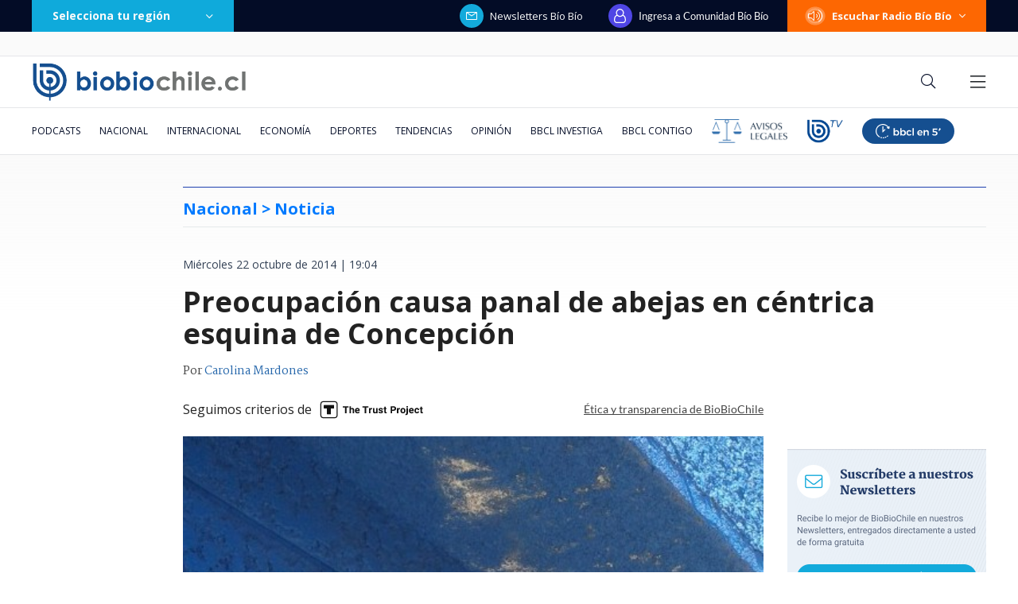

--- FILE ---
content_type: text/html; charset=utf-8
request_url: https://realtime.bbcl.cl/hit/?t=1769442783258&url=https%3A%2F%2Fwww.biobiochile.cl%2Fnoticias%2F2014%2F10%2F22%2Fpreocupacion-causa-panal-de-abejas-en-centrica-esquina-de-concepcion.shtml&property=01G1KMVDSGMWCR31GWZX0VBJBY&referrer=
body_size: -15
content:
01KFXG4CMDZG03R7QYYKQ6XRYG.hNkrqEJTQpnrywMf788UUy/K27yUTx3a4xDNPxw1ZIk=

--- FILE ---
content_type: text/html; charset=utf-8
request_url: https://www.google.com/recaptcha/api2/aframe
body_size: 250
content:
<!DOCTYPE HTML><html><head><meta http-equiv="content-type" content="text/html; charset=UTF-8"></head><body><script nonce="T2elVqFUC0KUefReVIiZbQ">/** Anti-fraud and anti-abuse applications only. See google.com/recaptcha */ try{var clients={'sodar':'https://pagead2.googlesyndication.com/pagead/sodar?'};window.addEventListener("message",function(a){try{if(a.source===window.parent){var b=JSON.parse(a.data);var c=clients[b['id']];if(c){var d=document.createElement('img');d.src=c+b['params']+'&rc='+(localStorage.getItem("rc::a")?sessionStorage.getItem("rc::b"):"");window.document.body.appendChild(d);sessionStorage.setItem("rc::e",parseInt(sessionStorage.getItem("rc::e")||0)+1);localStorage.setItem("rc::h",'1769442798163');}}}catch(b){}});window.parent.postMessage("_grecaptcha_ready", "*");}catch(b){}</script></body></html>

--- FILE ---
content_type: application/javascript
request_url: https://www.biobiochile.cl/static/realtime/realtime-general.js?t=1769442794859&callback=BBCL_Realtime
body_size: 1179
content:
/*2026-01-26 15:52:08*/ BBCL_Realtime([{"id":6703941,"titulo":"\"Est\u00e1 en mi ADN\": los audios que hundieron a excomisario condenado por apremios ileg\u00edtimos","url":"https:\/\/www.biobiochile.cl\/especial\/bbcl-investiga\/noticias\/articulos\/2026\/01\/26\/esta-en-mi-adn-los-audios-que-hundieron-a-excomisario-condenado-por-apremios-ilegitimos.shtml","imagen":"2026\/01\/excomisario-audios-condenado-apremios-ilegitimos.png","video_rudo_destacado":"","categoria":"nacional","en_vivo":false,"visitas":206},{"id":6711073,"titulo":"Defensa de Vivanco califica de \"innecesaria\" la detenci\u00f3n y advierte por su estado de salud","url":"https:\/\/www.biobiochile.cl\/noticias\/nacional\/chile\/2026\/01\/26\/defensa-de-vivanco-califica-de-innecesaria-la-detencion-y-advierte-por-su-estado-de-salud.shtml","imagen":"2026\/01\/vivanco.jpg","video_rudo_destacado":"","categoria":"nacional","en_vivo":false,"visitas":173},{"id":6711037,"titulo":"\"Ludmila est\u00e1 con pareja\": \u00c1lvaro Ballero responde cr\u00edticas tras mostrarse \"a los besos\" con una mujer","url":"https:\/\/www.biobiochile.cl\/noticias\/dopamina\/2026\/01\/26\/ludmila-esta-con-pareja-alvaro-ballero-responde-criticas-tras-mostrarse-a-los-besos-con-una-mujer.shtml","imagen":"2026\/01\/ballero-1.jpg","video_rudo_destacado":"","categoria":"nacional","en_vivo":false,"visitas":144},{"id":6710824,"titulo":"Kast sufre retraso durante gira internacional y complica esperado encuentro con Bukele en El Salvador","url":"https:\/\/www.biobiochile.cl\/noticias\/nacional\/chile\/2026\/01\/26\/kast-sufre-retraso-durante-gira-internacional-y-complica-esperado-encuentro-con-bukele-en-el-salvador.shtml","imagen":"2026\/01\/kast-bukele.jpg","video_rudo_destacado":"","categoria":"nacional","en_vivo":false,"visitas":125},{"id":6710755,"titulo":"Detienen a \u00c1ngela Vivanco: exministra ser\u00e1 formalizada por cohecho y lavado de activos","url":"https:\/\/www.biobiochile.cl\/noticias\/nacional\/chile\/2026\/01\/25\/detienen-a-angela-vivanco-exministra-sera-formalizada-por-cohecho-y-lavado-de-activos.shtml","imagen":"2026\/01\/detienen-a-angela-vivanco-exministra-sera-formalizada-por-cohecho-y-lavado-de-activos-1.png","video_rudo_destacado":"https:\/\/rudo.video\/vod\/bVKmtp\/skin\/simple\/o\/MjAyNi8wMS9kZXRpZW5lbi1hLWFuZ2VsYS12aXZhbmNvLWV4bWluaXN0cmEtc2VyYS1mb3JtYWxpemFkYS1wb3ItY29oZWNoby15LWxhdmFkby1kZS1hY3Rpdm9zLTEucG5n","categoria":"nacional","en_vivo":false,"visitas":108},{"id":6711067,"titulo":"Comienza juicio a \"Lucho Pl\u00e1tano\" por matar a PDI: piden presidio perpetuo y otros 100 a\u00f1os de c\u00e1rcel","url":"https:\/\/www.biobiochile.cl\/noticias\/nacional\/region-metropolitana\/2026\/01\/26\/comienza-juicio-a-lucho-platano-por-matar-a-pdi-piden-presidio-perpetuo-y-otros-100-anos-de-carcel.shtml","imagen":"2026\/01\/comienza-juicio-a-_lucho-platano_-por-matar-a-pdi_-piden-presidio-perpetuo-y-otros-100-anos-de-carce.png","video_rudo_destacado":"","categoria":"nacional","en_vivo":false,"visitas":88},{"id":6710910,"titulo":"El millonario bono con el que se logr\u00f3 deponer huelga de trabajadores de empresa vinculada a miner\u00eda","url":"https:\/\/www.biobiochile.cl\/noticias\/economia\/negocios-y-empresas\/2026\/01\/26\/el-millonario-bono-con-el-que-se-logro-deponer-huelga-de-trabajadores-de-empresa-vinculada-a-mineria.shtml","imagen":"2026\/01\/huelga-contratistas.jpg","video_rudo_destacado":"","categoria":"nacional","en_vivo":false,"visitas":86},{"id":6710922,"titulo":"Al menos seis muertos y un mill\u00f3n de hogares sin electricidad por tormenta invernal en EEUU","url":"https:\/\/www.biobiochile.cl\/noticias\/internacional\/eeuu\/2026\/01\/26\/al-menos-seis-muertos-y-un-millon-de-hogares-sin-electricidad-por-tormenta-invernal-en-eeuu.shtml","imagen":"2026\/01\/tormenta-eeuu.jpg","video_rudo_destacado":"","categoria":"nacional","en_vivo":false,"visitas":86},{"id":6702225,"titulo":"\u00bfEl Ojo de Sauron de la vida real? Qu\u00e9 es Palantir, qui\u00e9n la fund\u00f3 y por qu\u00e9 est\u00e1 rodeada de misterios","url":"https:\/\/www.biobiochile.cl\/noticias\/economia\/negocios-y-empresas\/2026\/01\/25\/el-ojo-de-sauron-de-la-vida-real-que-es-palantir-quien-la-fundo-y-por-que-esta-rodeada-de-misterios.shtml","imagen":"2026\/01\/el-ojo-de-sauron-de-la-vida-real_-que-es-palantir-quien-la-fundo-y-por-que-esta-rodeada-de-misterios.jpg","video_rudo_destacado":"","categoria":"nacional","en_vivo":false,"visitas":77},{"id":6710735,"titulo":"Cadem: 59% desaprueba gesti\u00f3n de Boric por incendios y al 42% no le gust\u00f3 el gabinete de Kast","url":"https:\/\/www.biobiochile.cl\/noticias\/nacional\/chile\/2026\/01\/25\/cadem-59-desaprueba-gestion-de-boric-por-incendios-y-al-42-no-le-gusto-el-gabinete-de-kast.shtml","imagen":"2026\/01\/cadem-59-desaprueba-gestion-de-boric-por-incendios-y-al-42-no-le-gusto-el-gabinete-de-kast.png","video_rudo_destacado":"","categoria":"nacional","en_vivo":false,"visitas":62}])

--- FILE ---
content_type: application/javascript; charset=utf-8
request_url: https://fundingchoicesmessages.google.com/f/AGSKWxXVnl2MLr__5z7w5oHoyw4IiIIH-oZ7NUX3JNTDiIL5nwy7DmyqG7yuudwQGkf4NxgOT-R9uPuShD0aIzFJB1qY1DWVdLzgR14hvIuHMhuat43ER2nNCetyYXmOQ4mbkjW8rpGYi9nEt0aL6vVNFRhmd6rpT7PIQ-egGWxs3A6oEGdKKOl7ZzQ-SbfI/_=adslot&/adverfisement./pubads..zm/ads//advs_actv.
body_size: -1288
content:
window['e540ca73-5b38-4958-a2d5-d89802bbd593'] = true;